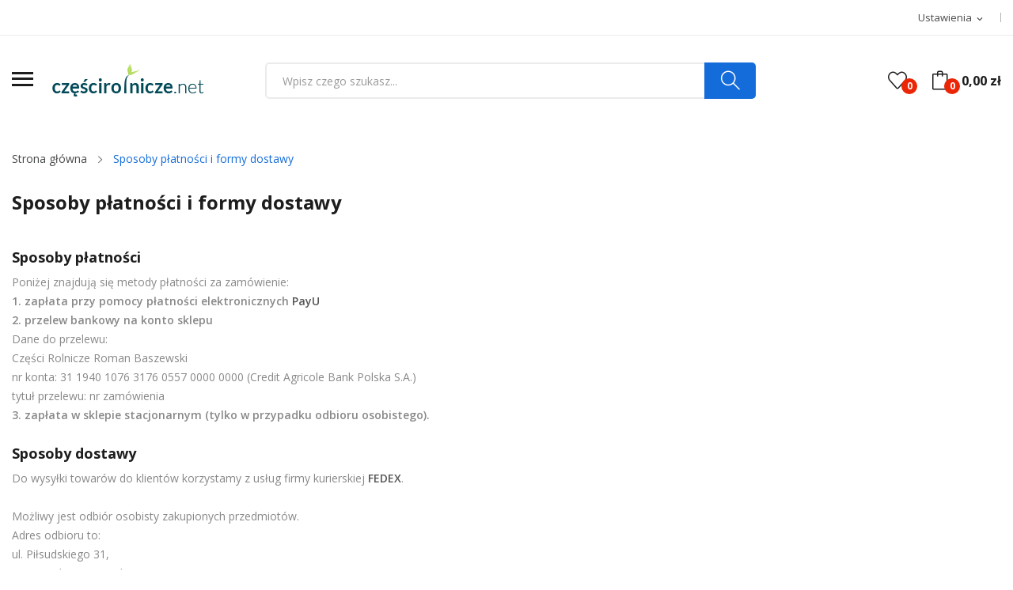

--- FILE ---
content_type: text/html; charset=utf-8
request_url: https://sklep.czescirolnicze.net/info/1-sposoby-platnosci-i-formy-dostawy
body_size: 9664
content:
	<!doctype html>
<html lang="pl">

  <head>
    
      
  <meta charset="utf-8">


  <meta http-equiv="x-ua-compatible" content="ie=edge">



  <title>Sposoby płatności i formy dostawy</title>
  <meta name="description" content="">
  <meta name="keywords" content="">
      <meta name="robots" content="noindex">
      
        



  <meta name="viewport" content="width=device-width, initial-scale=1">



  <link rel="icon" type="image/vnd.microsoft.icon" href="https://sklep.czescirolnicze.net/img/favicon.ico?1582494566">
  <link rel="shortcut icon" type="image/x-icon" href="https://sklep.czescirolnicze.net/img/favicon.ico?1582494566">

 <script src="https://ajax.googleapis.com/ajax/libs/jquery/3.2.1/jquery.min.js"></script>

    <link rel="stylesheet" href="https://sklep.czescirolnicze.net/themes/theme_rozer2/assets/css/theme.css" type="text/css" media="all">
  <link rel="stylesheet" href="https://sklep.czescirolnicze.net/modules/blockreassurance/views/dist/front.css" type="text/css" media="all">
  <link rel="stylesheet" href="https://fonts.googleapis.com/css?family=Open+Sans:300,300i,400,400i,600,600i,700,700i,800,800i&amp;display=swap&amp;subset=cyrillic,cyrillic-ext,greek,greek-ext,latin-ext,vietnamese" type="text/css" media="all">
  <link rel="stylesheet" href="https://sklep.czescirolnicze.net/modules/payu/css/payu.css" type="text/css" media="all">
  <link rel="stylesheet" href="https://sklep.czescirolnicze.net/modules/blockwishlist/blockwishlist.css" type="text/css" media="all">
  <link rel="stylesheet" href="https://sklep.czescirolnicze.net/modules/posrotatorimg/css/posrotatorimg.css" type="text/css" media="all">
  <link rel="stylesheet" href="https://sklep.czescirolnicze.net/themes/theme_rozer2/modules/posmegamenu//views/css/front.css" type="text/css" media="all">
  <link rel="stylesheet" href="https://sklep.czescirolnicze.net/modules/posmegamenu/views/css/posmegamenu_s_1.css" type="text/css" media="all">
  <link rel="stylesheet" href="https://sklep.czescirolnicze.net/themes/theme_rozer2/modules/posvegamenu//views/css/front.css" type="text/css" media="all">
  <link rel="stylesheet" href="https://sklep.czescirolnicze.net/modules/posvegamenu/views/css/posvegamenu_s_1.css" type="text/css" media="all">
  <link rel="stylesheet" href="https://sklep.czescirolnicze.net/modules/posslideshows/css/nivo-slider/nivo-slider.css" type="text/css" media="all">
  <link rel="stylesheet" href="https://sklep.czescirolnicze.net/modules/posthemeoptions/views/css/posthemeoptions_s_1.css" type="text/css" media="all">
  <link rel="stylesheet" href="https://sklep.czescirolnicze.net/js/jquery/ui/themes/base/minified/jquery-ui.min.css" type="text/css" media="all">
  <link rel="stylesheet" href="https://sklep.czescirolnicze.net/js/jquery/ui/themes/base/minified/jquery.ui.theme.min.css" type="text/css" media="all">
  <link rel="stylesheet" href="https://sklep.czescirolnicze.net/themes/theme_rozer2/modules/possearchproducts/views/css/possearch.css" type="text/css" media="all">
  <link rel="stylesheet" href="https://sklep.czescirolnicze.net/modules/productcomments/productcomments.css" type="text/css" media="all">
  <link rel="stylesheet" href="https://sklep.czescirolnicze.net/modules/spareparts/views/css/spareparts.css" type="text/css" media="all">
  <link rel="stylesheet" href="https://sklep.czescirolnicze.net/themes/theme_rozer2/assets/css/custom.css" type="text/css" media="all">




    <script type="text/javascript" src="https://mapa.apaczka.pl/client/apaczka.map.js" ></script>


  <script type="text/javascript">
        var CLOSE = "Ukryj";
        var MORE = "Poka\u017c wszystkie";
        var catSelected = 0;
        var id_lang = 1;
        var possearch_image = 0;
        var possearch_number = 10;
        var prestashop = {"cart":{"products":[],"totals":{"total":{"type":"total","label":"Razem","amount":0,"value":"0,00\u00a0z\u0142"},"total_including_tax":{"type":"total","label":"Suma (brutto)","amount":0,"value":"0,00\u00a0z\u0142"},"total_excluding_tax":{"type":"total","label":"Suma (netto)","amount":0,"value":"0,00\u00a0z\u0142"}},"subtotals":{"products":{"type":"products","label":"Produkty","amount":0,"value":"0,00\u00a0z\u0142"},"discounts":null,"shipping":{"type":"shipping","label":"Wysy\u0142ka","amount":0,"value":""},"tax":null},"products_count":0,"summary_string":"0 sztuk","vouchers":{"allowed":1,"added":[]},"discounts":[],"minimalPurchase":0,"minimalPurchaseRequired":""},"currency":{"id":1,"name":"Z\u0142oty polski","iso_code":"PLN","iso_code_num":"985","sign":"z\u0142"},"customer":{"lastname":null,"firstname":null,"email":null,"birthday":null,"newsletter":null,"newsletter_date_add":null,"optin":null,"website":null,"company":null,"siret":null,"ape":null,"is_logged":false,"gender":{"type":null,"name":null},"addresses":[]},"language":{"name":"Polski (Polish)","iso_code":"pl","locale":"pl-PL","language_code":"pl","is_rtl":"0","date_format_lite":"Y-m-d","date_format_full":"Y-m-d H:i:s","id":1},"page":{"title":"","canonical":null,"meta":{"title":"Sposoby p\u0142atno\u015bci i formy dostawy","description":"","keywords":"","robots":"noindex"},"page_name":"cms","body_classes":{"lang-pl":true,"lang-rtl":false,"country-PL":true,"currency-PLN":true,"layout-full-width":true,"page-cms":true,"tax-display-enabled":true,"cms-id-1":true},"admin_notifications":[]},"shop":{"name":"Cze\u015bci Rolnicze Roman Baszewski","logo":"https:\/\/sklep.czescirolnicze.net\/img\/czesci-rolnicze-logo-1582494513.jpg","stores_icon":"https:\/\/sklep.czescirolnicze.net\/img\/logo_stores.png","favicon":"https:\/\/sklep.czescirolnicze.net\/img\/favicon.ico"},"urls":{"base_url":"https:\/\/sklep.czescirolnicze.net\/","current_url":"https:\/\/sklep.czescirolnicze.net\/info\/1-sposoby-platnosci-i-formy-dostawy","shop_domain_url":"https:\/\/sklep.czescirolnicze.net","img_ps_url":"https:\/\/sklep.czescirolnicze.net\/img\/","img_cat_url":"https:\/\/sklep.czescirolnicze.net\/img\/c\/","img_lang_url":"https:\/\/sklep.czescirolnicze.net\/img\/l\/","img_prod_url":"https:\/\/sklep.czescirolnicze.net\/img\/p\/","img_manu_url":"https:\/\/sklep.czescirolnicze.net\/img\/m\/","img_sup_url":"https:\/\/sklep.czescirolnicze.net\/img\/su\/","img_ship_url":"https:\/\/sklep.czescirolnicze.net\/img\/s\/","img_store_url":"https:\/\/sklep.czescirolnicze.net\/img\/st\/","img_col_url":"https:\/\/sklep.czescirolnicze.net\/img\/co\/","img_url":"https:\/\/sklep.czescirolnicze.net\/themes\/theme_rozer2\/assets\/img\/","css_url":"https:\/\/sklep.czescirolnicze.net\/themes\/theme_rozer2\/assets\/css\/","js_url":"https:\/\/sklep.czescirolnicze.net\/themes\/theme_rozer2\/assets\/js\/","pic_url":"https:\/\/sklep.czescirolnicze.net\/upload\/","pages":{"address":"https:\/\/sklep.czescirolnicze.net\/adres","addresses":"https:\/\/sklep.czescirolnicze.net\/adresy","authentication":"https:\/\/sklep.czescirolnicze.net\/logowanie","cart":"https:\/\/sklep.czescirolnicze.net\/koszyk","category":"https:\/\/sklep.czescirolnicze.net\/index.php?controller=category","cms":"https:\/\/sklep.czescirolnicze.net\/index.php?controller=cms","contact":"https:\/\/sklep.czescirolnicze.net\/kontakt","discount":"https:\/\/sklep.czescirolnicze.net\/rabaty","guest_tracking":"https:\/\/sklep.czescirolnicze.net\/sledzenie-zamowien-gosci","history":"https:\/\/sklep.czescirolnicze.net\/historia-zamowien","identity":"https:\/\/sklep.czescirolnicze.net\/dane-osobiste","index":"https:\/\/sklep.czescirolnicze.net\/","my_account":"https:\/\/sklep.czescirolnicze.net\/moje-konto","order_confirmation":"https:\/\/sklep.czescirolnicze.net\/potwierdzenie-zamowienia","order_detail":"https:\/\/sklep.czescirolnicze.net\/index.php?controller=order-detail","order_follow":"https:\/\/sklep.czescirolnicze.net\/sledzenie-zamowienia","order":"https:\/\/sklep.czescirolnicze.net\/zam\u00f3wienie","order_return":"https:\/\/sklep.czescirolnicze.net\/index.php?controller=order-return","order_slip":"https:\/\/sklep.czescirolnicze.net\/potwierdzenie-zwrotu","pagenotfound":"https:\/\/sklep.czescirolnicze.net\/nie-znaleziono-strony","password":"https:\/\/sklep.czescirolnicze.net\/odzyskiwanie-hasla","pdf_invoice":"https:\/\/sklep.czescirolnicze.net\/index.php?controller=pdf-invoice","pdf_order_return":"https:\/\/sklep.czescirolnicze.net\/index.php?controller=pdf-order-return","pdf_order_slip":"https:\/\/sklep.czescirolnicze.net\/index.php?controller=pdf-order-slip","prices_drop":"https:\/\/sklep.czescirolnicze.net\/promocje","product":"https:\/\/sklep.czescirolnicze.net\/index.php?controller=product","search":"https:\/\/sklep.czescirolnicze.net\/szukaj","sitemap":"https:\/\/sklep.czescirolnicze.net\/mapa-strony","stores":"https:\/\/sklep.czescirolnicze.net\/nasze-sklepy","supplier":"https:\/\/sklep.czescirolnicze.net\/dostawcy","register":"https:\/\/sklep.czescirolnicze.net\/logowanie?create_account=1","order_login":"https:\/\/sklep.czescirolnicze.net\/zam\u00f3wienie?login=1"},"alternative_langs":[],"theme_assets":"\/themes\/theme_rozer2\/assets\/","actions":{"logout":"https:\/\/sklep.czescirolnicze.net\/?mylogout="},"no_picture_image":{"bySize":{"small_default":{"url":"https:\/\/sklep.czescirolnicze.net\/img\/p\/pl-default-small_default.jpg","width":98,"height":98},"cart_default":{"url":"https:\/\/sklep.czescirolnicze.net\/img\/p\/pl-default-cart_default.jpg","width":125,"height":125},"stores_default":{"url":"https:\/\/sklep.czescirolnicze.net\/img\/p\/pl-default-stores_default.jpg","width":170,"height":115},"spareparts_category_list":{"url":"https:\/\/sklep.czescirolnicze.net\/img\/p\/pl-default-spareparts_category_list.jpg","width":200,"height":200},"home_default":{"url":"https:\/\/sklep.czescirolnicze.net\/img\/p\/pl-default-home_default.jpg","width":360,"height":360},"medium_default":{"url":"https:\/\/sklep.czescirolnicze.net\/img\/p\/pl-default-medium_default.jpg","width":452,"height":452},"category_default":{"url":"https:\/\/sklep.czescirolnicze.net\/img\/p\/pl-default-category_default.jpg","width":1050,"height":350},"large_default":{"url":"https:\/\/sklep.czescirolnicze.net\/img\/p\/pl-default-large_default.jpg","width":800,"height":800}},"small":{"url":"https:\/\/sklep.czescirolnicze.net\/img\/p\/pl-default-small_default.jpg","width":98,"height":98},"medium":{"url":"https:\/\/sklep.czescirolnicze.net\/img\/p\/pl-default-home_default.jpg","width":360,"height":360},"large":{"url":"https:\/\/sklep.czescirolnicze.net\/img\/p\/pl-default-large_default.jpg","width":800,"height":800},"legend":""}},"configuration":{"display_taxes_label":true,"display_prices_tax_incl":true,"is_catalog":false,"show_prices":true,"opt_in":{"partner":false},"quantity_discount":{"type":"discount","label":"Rabat Jednostkowy"},"voucher_enabled":1,"return_enabled":0},"field_required":[],"breadcrumb":{"links":[{"title":"Strona g\u0142\u00f3wna","url":"https:\/\/sklep.czescirolnicze.net\/"},{"title":"Sposoby p\u0142atno\u015bci i formy dostawy","url":"https:\/\/sklep.czescirolnicze.net\/info\/1-sposoby-platnosci-i-formy-dostawy"}],"count":2},"link":{"protocol_link":"https:\/\/","protocol_content":"https:\/\/"},"time":1769337433,"static_token":"3c5228566159394460786e496764e3cd","token":"cc556554da4afcd0942801c1b1b4eac3","debug":false};
        var psemailsubscription_subscription = "https:\/\/sklep.czescirolnicze.net\/module\/ps_emailsubscription\/subscription";
        var psr_icon_color = "#F19D76";
      </script>



  
  <script type="text/javascript">
    (window.gaDevIds=window.gaDevIds||[]).push('d6YPbH');
    (function(i,s,o,g,r,a,m){i['GoogleAnalyticsObject']=r;i[r]=i[r]||function(){
      (i[r].q=i[r].q||[]).push(arguments)},i[r].l=1*new Date();a=s.createElement(o),
      m=s.getElementsByTagName(o)[0];a.async=1;a.src=g;m.parentNode.insertBefore(a,m)
    })(window,document,'script','https://www.google-analytics.com/analytics.js','ga');

          ga('create', 'UA-117497416-2', 'auto');
                      ga('send', 'pageview');
        ga('require', 'ec');
  </script>

 <style type="text/css">
.animation1 {
	 -webkit-transition-duration: 500ms !important;
    -moz-transition-duration: 500ms !important;
    -o-transition-duration: 500ms !important;
    transition-duration: 500ms !important;
}

</style><script type="text/javascript"><!--//--><![CDATA[//><!--
(function(h,o,t,j,a,r){
        h.hj=h.hj||function(){(h.hj.q=h.hj.q||[]).push(arguments)};
        h._hjSettings={hjid:893742,hjsv:6};
        a=o.getElementsByTagName('head')[0];
        r=o.createElement('script');r.async=1;
        r.src=t+h._hjSettings.hjid+j+h._hjSettings.hjsv;
        a.appendChild(r);
    })(window,document,'https://static.hotjar.com/c/hotjar-','.js?sv=');
//--><!]]></script>



    
  </head>

  <body itemscope itemtype="http://schema.org/WebPage" id="cms"  class="lang-pl country-pl currency-pln layout-full-width page-cms tax-display-enabled cms-id-1"> 

    
      
    

    <main>
      
              

      <header id="header">
        
          
<div class="header-banner">
	
</div>



<nav class="header-nav">
	<div class="container"> 
		<div class="hidden-md-down">
			<div id="_desktop_user_info">
	<div class="user-info-block selector-block">
		<div class="currency-selector localiz_block dropdown js-dropdown">
			<button data-target="#" data-toggle="dropdown" class=" btn-unstyle hidden-md-down">
			  <span class="expand-more">Ustawienia</span>
			  <i class="material-icons">expand_more</i>
			</button>
			<button data-target="#" data-toggle="dropdown" class=" btn-unstyle hidden-lg-up">
				<i class="icon-user"></i>
			</button>
			<ul class="dropdown-menu">
			<li>
				<a href="https://sklep.czescirolnicze.net/moje-konto" rel="nofollow" class="dropdown-item">Moje konto</a>
			</li>
			<li>
			<li>
				<a href="https://sklep.czescirolnicze.net/koszyk?action=show" class="dropdown-item" >Zamów</a>
			</li>
			<li>
								  <a
					href="https://sklep.czescirolnicze.net/moje-konto"
					title="Zaloguj się na swoje konto klienta"
					rel="nofollow" class="dropdown-item"
				  >
					<span>Zaloguj się</span>
				  </a>
			  </li>
						</ul>
		</div>
	</div>
	
</div>

		</div>
	</div>
	<div class="container">
		<div class="hidden-lg-up  mobile">
			<div id="_mobile_static"></div>
			<div class="row row-mobile">
				<div class="col-mobile col-md-4 col-xs-4">
					<div class="float-xs-left" id="menu-icon">
						<i class="ion-android-menu"></i>
					</div>
					<div id="mobile_top_menu_wrapper" class="row hidden-lg-up" style="display:none;">
						<div class="top-header-mobile">							
							<div id="_mobile_compare"></div>
							<div id="_mobile_wishtlist"></div>
						</div>
						<div id="_mobile_currency_selector"></div>
						<div id="_mobile_language_selector"></div>				
						<div class="menu-close"> 
							menu <i class="material-icons float-xs-right">arrow_back</i>
						</div>
						<div class="menu-tabs">							
							<div class="js-top-menu-bottom">												
								<div id="_mobile_megamenu"></div>
								<div id="_mobile_vegamenu"></div>
								
							</div>
							
						</div>
					 </div>
				</div>
				<div class="col-mobile col-md-4 col-xs-4 mobile-center">
					<div class="top-logo" id="_mobile_logo"></div>
				</div>
				<div class="col-mobile col-md-4 col-xs-4 mobile-right">
					<div id="_mobile_cart_block"></div>
					<div id="_mobile_user_info"></div>
				</div>
			</div>
			<div id="_mobile_search_category"></div>
		</div>
	</div>
</nav>



<div class="header-content hidden-md-down">
<div class="header-top top_bg hidden-md-down">
	<div class="container">
		<div class="row">
			<div class="col col col-md-3" id="_desktop_logo">
				<div class="float-xs-left hidden-md-down" id="menu-view">
				</div>
								<a href="https://sklep.czescirolnicze.net/">
				<img class="logo img-responsive" src="https://sklep.czescirolnicze.net/img/czesci-rolnicze-logo-1582494513.jpg" alt="Cześci Rolnicze Roman Baszewski">
				</a>
							</div>
			<div class=" col col-md-9 col-sm-12 position-static">
				<div id="_desktop_cart_block">
	<div class="blockcart cart-preview" data-refresh-url="//sklep.czescirolnicze.net/module/ps_shoppingcart/ajax" data-cartitems="0">
		<div class="button_cart">
			<a rel="nofollow" href="//sklep.czescirolnicze.net/koszyk?action=show" class="desktop hidden-md-down">
				 <span class="item_count">0</span>
				 <span class="item_total">0,00 zł</span>
			</a>
			<a rel="nofollow" href="//sklep.czescirolnicze.net/koszyk?action=show" class="mobile hidden-lg-up">
				<span class="item_count">0</span>
			</a>
		</div>
		<div class="popup_cart">
			<div class="content-cart">
				<div class="mini_cart_arrow"></div>
				<ul>
				  				</ul>
				<div class="price_content">
					<div class="cart-subtotals">
					   						  							<div class="cart-summary-line" id="cart-subtotal-products">
							  <span class="label js-subtotal">
																  0 sztuk
															  </span>
							  <span class="value">
								0,00 zł
							  </span>
							  							</div>
						  												  												  												  											</div>
					<div class="cart-total price_inline">
					  <span class="label" style="font-weight:700;">Razem</span>
					  <span class="value" style="font-weight:700;">0,00 zł</span>
					</div>
				</div>
				<div class="checkout">
					<a href="//sklep.czescirolnicze.net/koszyk?action=show" class="btn btn-primary">Zamów</a> 
				</div>
			</div>
		</div>
	</div>
</div>
<script type="text/javascript">
var wishlistProductsIds='';
var baseDir ='https://sklep.czescirolnicze.net/';
var static_token='3c5228566159394460786e496764e3cd';
var isLogged ='0';
var loggin_required='Musisz się zalogować, aby zarządzać Twoją listą życzeń';
var added_to_wishlist ='Pomyślnie dodano produktów do Twojej listy życzeń';
var mywishlist_url='https://sklep.czescirolnicze.net/module/blockwishlist/mywishlist';
	var isLoggedWishlist=false;
</script>
<div id="_desktop_wishtlist">
	<div class="wishtlist_top">
	<a class="" href="https://sklep.czescirolnicze.net/module/blockwishlist/mywishlist">
		<i class="icon-heart"></i> 
		<span class="txt_wishlist">Lista życzeń</span>
		(<span class="cart-wishlist-number">0</span>)
	</a>
	</div>
</div><!-- pos search module TOP -->
<div id="_desktop_search_category" class="col-md-8 col-xs-12"> 
	<div id="pos_search_top">
		<form method="get" action="//sklep.czescirolnicze.net/szukaj" id="searchbox" class="form-inline form_search "  data-search-controller-url="/modules/possearchproducts/SearchProducts.php">
			<label for="pos_query_top"><!-- image on background --></label>
			<input type="hidden" name="controller" value="search">  
			<div class="pos_search form-group">
				  
			</div>
			<input type="text" name="s" value="" placeholder="Wpisz czego szukasz..." id="pos_query_top" class="search_query form-control ac_input" >
			<button type="submit" class="btn btn-default search_submit">
				<i class="icon-magnifier"></i>
			</button>
		</form>
	</div>
</div>

<!-- /pos search module TOP -->

			</div>
			
		</div>
	</div>
	<div class="header-bottom top_bg hidden-md-down">
	<div class="container">
		<div class="content-menu">
			<div id="_desktop_megamenu" class="use-sticky ">
<div class="pos-menu-horizontal">
	<ul class="menu-content"> 
						<li class=" menu-item menu-item4  hasChild ">
					
					<a  style="cursor: auto;" href="javascript:void(0)" >
						
												<span>Producenci</span>
												 <i class="hidden-md-down ion-ios-arrow-down"></i>											</a>
																																	
						<span class="icon-drop-mobile"><i class="material-icons add">add </i><i class="material-icons remove">remove </i></span>						<div class="pos-sub-menu menu-dropdown col-xs-12 col-sm-12  menu_slidedown">
						<div class="pos-sub-inner">
													<div class="pos-menu-row row ">
																											<div class="pos-menu-col col-xs-12 col-sm-4  ">
																																				<a href="https://sklep.czescirolnicze.net/producent/1-stihl" class="column_title">STIHL</a>
																								<span class="icon-drop-mobile"><i class="material-icons add">add </i><i class="material-icons remove">remove </i></span>
																																</div>
																								</div>
												
						</div>
						</div>
															</li>
						<li class=" menu-item menu-item5   ">
					
					<a  style="" href="https://czescirolnicze.net/blog" >
						
												<span>Blog</span>
																							</a>
																									</li>
			</ul>
	
</div>
</div>
		</div>
	</div>

</div>
</div>

</div>


        
      </header>
		      
        
<aside id="notifications">
  <div class="container">
    
    
    
      </div>
</aside>
      
		
			<div class="breadcrumb_container " data-depth="2">
	<div class="container">
		<nav data-depth="2" class="breadcrumb">
		  <ol itemscope itemtype="http://schema.org/BreadcrumbList">
			
			  				
				  <li itemprop="itemListElement" itemscope itemtype="http://schema.org/ListItem">
					<a itemprop="item" href="https://sklep.czescirolnicze.net/">
					  <span itemprop="name">Strona główna</span>
					</a>
					<meta itemprop="position" content="1">
				  </li>
				
			  				
				  <li itemprop="itemListElement" itemscope itemtype="http://schema.org/ListItem">
					<a itemprop="item" href="https://sklep.czescirolnicze.net/info/1-sposoby-platnosci-i-formy-dostawy">
					  <span itemprop="name">Sposoby płatności i formy dostawy</span>
					</a>
					<meta itemprop="position" content="2">
				  </li>
				
			  			
		  </ol>
		</nav>
	</div>
</div>

		
     <div id="wrapper">
        
        <div class="container">
			<div class="row">
			  

			  
  <div id="content-wrapper" class="col-xs-12">
    
    

  <section id="main">

    
      
        <header class="page-header">
          <h1>
  Sposoby płatności i formy dostawy
</h1>
        </header>
      
    

    
  <section id="content" class="page-content page-cms page-cms-1">

    
      <h3>Sposoby płatności</h3>
<p>Poniżej znajdują się metody płatności za zamówienie: </p>
<ul><li><strong>1. zapłata przy pomocy płatności elektronicznych <a href="https://poland.payu.com/">PayU</a></strong></li>
<li><strong>2. przelew bankowy na konto sklepu</strong><br />Dane do przelewu:<br />Części Rolnicze Roman Baszewski<br />nr konta: 31 1940 1076 3176 0557 0000 0000 (Credit Agricole Bank Polska S.A.)<br />tytuł przelewu: nr zamówienia</li>
<li><strong>3. zapłata w sklepie stacjonarnym (tylko w przypadku odbioru osobistego).<br /><br /></strong></li>
</ul><h3>Sposoby dostawy</h3>
<p>Do wysyłki towarów do klientów korzystamy z usług firmy kurierskiej <strong><a href="https://www.fedex.com/pl-pl/home.html">FEDEX</a></strong>. <br /><br />Możliwy jest odbiór osobisty zakupionych przedmiotów.</p>
<p>Adres odbioru to:<br />ul. Piłsudskiego 31,<br />87-865 Izbica Kujawska</p>
<h3><br />Tabela kosztów dostawy</h3>
<table><tbody><tr><td><strong>Sposób dostawy</strong></td>
<td><strong>Koszt dostawy</strong></td>
<td><strong>Czas realizacji</strong></td>
</tr><tr><td><strong>Dostawa kurierem FEDEX (przedpłata)</strong></td>
<td>17 zł brutto</td>
<td>1 - 3 dni robocze</td>
</tr><tr><td><strong>Odbiór osobisty</strong></td>
<td>0 zł</td>
<td>-</td>
</tr></tbody></table><p></p>
<h3>Zasady reklamacji</h3>
<p>1. Wszystkie produkty w naszym sklepie internetowym są fabrycznie nowe i posiadają gwarancję producenta. Gwarancji udzielają producenci towarów. W związku z powyższym uprawnienia z tytułu gwarancji należy wykonywać zgodnie z warunkami zamieszczonymi na karcie gwarancyjnej. <br />2. Chęć reklamacji towaru proszę zgłosić na adres email: sklep@czescirolnicze.net lub pod numerem telefonu: 54 230 40 18.<br />3. Reklamowany towar wraz z dokumentem zakupu, opisem problemu i dokumentacją w formie zdjęć lub filmu video należy wysłać na adres (na koszt Kupującego):</p>
<p>Cześci Rolnicze Roman Baszewski<br />ul. Piłsudskiego 31<br />87-865 Izbica Kujawska</p>
<p>4. Po otrzymaniu towaru towar zostanie wysłany do producenta. <br />5. Producent ma 14 dni na ustosunkowanie się do reklamacji.<br />6. Kupujący będzie na bieżąco informowany o zmianach na każdym etapie reklamacji.<br /><br /></p>
<p></p>
<h3>Zasady zwrotu towaru</h3>
<p><br />Zgodnie z art. 27 ustawy z dnia 30 maja 2014 r. (Dz. U. z 2014r., poz. 827) o prawach konsumenta, Konsumentowi przysługuje prawo odstąpienia od umowy bez podania przyczyny składając Sklepowi oświadczenie o odstąpieniu od umowy w terminie 14 dni od wydania rzeczy.</p>
<p>1. O chęci zwrotu prosimy poinformować drogą mailową sklep@czescirolnicze.net wpisując w tytule maila ZWROT oraz imię i nazwisko lub nr zamówienia.<br />2. Towar zwracany i wymieniany nie może mieć absolutnie żadnych śladów użytkowania. Zignorowanie powyższych zasad może stać się podstawą do nieprzyjęcia zwrotu. Konsument ponosi odpowiedzialność za zmniejszenie wartości produktu. W przypadku zauważania przez Sprzedawce jakichkolwiek śladów użytkowania po otworzeniu paczki ze zwrotem, zwrot zostanie odrzucony. Kupujący zostanie poinformowany o nieprzyjęciu zwrotu. W takim przypadku towar zostanie odesłany do Kupującego na jego koszt.<br />3. W przypadku, gdy Kupujący – Klient skorzystał z darmowej wysyłki, a następnie zwrócił część lub całość zamówienia, to zwrot zostanie pomniejszony o koszty wysyłki tj. 17 zł.<br />4. Towar zwracany powinien posiadać oryginalne opakowanie.<br />5. Zwroty prosimy odsyłać na adres:</p>
<p>Części Rolnicze Roman Baszewski<br />ul. Piłsudskiego 31<br />87-865 Izbica Kujawska</p>
<p>6. Do zwracanego towaru należy załączyć dowód sprzedaży – fakturę lub paragon. </p>
<p>7. Konsument ponosi bezpośrednie koszty zwrotu rzeczy. Jeżeli konsument wybrał sposób dostarczenia rzeczy inny niż najtańszy zwykły sposób dostarczenia oferowany przez Sklep, Sklep nie jest zobowiązany do zwrotu konsumentowi poniesionych przez niego dodatkowych kosztów.</p>
<p>8. Sklep nie później niż w terminie 14 dni od dnia otrzymania produktu i akceptacji zwrotu, zwróci konsumentowi wszystkie dokonane przez niego płatności, bez kosztów przesyłki. </p>
<p>9. Konsument ponosi odpowiedzialność za zmniejszenie wartości rzeczy będące wynikiem korzystania z niej w sposób wykraczający poza konieczny do stwierdzenia charakteru, cech i funkcjonowania rzeczy. Ponadto, zgodnie z art. 38 ust. 5 ustawy o prawach konsumenta prawo odstąpienia od umowy zawartej poza lokalem przedsiębiorstwa lub na odległość nie przysługuje konsumentowi w odniesieniu do umów, w której przedmiotem świadczenia jest rzecz dostarczana w zapieczętowanym opakowaniu, której po otwarciu opakowania nie można zwrócić ze względów higienicznych, jeżeli opakowanie zostało otwarte po dostarczeniu.</p>
<p>10. Sklep nie przyjmuje zwrotów pobraniowych, należna kwota zostaje zawsze przesłana do klienta, po akceptacji zwrotu, na konto bankowe przez niego podane, w przeciągu 14 dni od otrzymania towarów i poprawnego numeru konta konsumenta.</p>
    

    
      
    

    
      
    

  </section>


    
      <footer class="page-footer">
        
          <!-- Footer content -->
        
      </footer>
    

  </section>


    
  </div>


			  
			</div>
				
        </div>
			
        
    </div>

    <footer id="footer">
        
          <div class="footer-container">
	<div class="footer_top">
		<div class="container">
		    <div class="row">
			   
					<div class="col-md-4 links footer_block">
	<h3 class=" hidden-sm-down">O nas</h3>
	<div class="title clearfix hidden-md-up" data-target="#footer_1" data-toggle="collapse">
		<h3>O nas</h3>
		<span class="float-xs-right">
			<span class="navbar-toggler collapse-icons">
				<i class="material-icons add">keyboard_arrow_down</i>
				<i class="material-icons remove">keyboard_arrow_up</i>
			</span>
		</span>
	</div>
     <div id="footer_1" class="collapse footer_list">
    	<div class="footer_about_us">
<div class="desc_info">
<p class="txt_info">Części do ciągników, kombajnów oraz maszyn rolniczych.</p>
<p class="txt_info"></p>
<p class="txt_info">Autoryzowany dealer <strong>STIHL.</strong></p>
<p class="txt_info"></p>
<div class="need_help">
<p>MASZ PYTANIA? SKONTAKTUJ SIĘ Z NAMI!</p>
<a class="phone" href="tel:665536632">665 536 632</a> <br /><a class="phone" href="mailto:sklep@czescirolnicze.net">sklep@czescirolnicze.net</a></div>
</div>
</div>
	</div>	
  </div>
<div class="col-md-2 links footer_block">
	<h3 class=" hidden-sm-down">Informacje</h3>
	<div class="title clearfix hidden-md-up" data-target="#footer_2" data-toggle="collapse">
		<h3>Informacje</h3>
		<span class="float-xs-right">
			<span class="navbar-toggler collapse-icons">
				<i class="material-icons add">keyboard_arrow_down</i>
				<i class="material-icons remove">keyboard_arrow_up</i>
			</span>
		</span>
	</div>
      <ul id="footer_2" class="collapse footer_list">
      	
        <li>
          <a
            id="link-cms-page-1-2"
            class="cms-page-link"
            href="https://sklep.czescirolnicze.net/info/1-sposoby-platnosci-i-formy-dostawy"
            title=""
                      >
            Sposoby płatności i formy dostawy
          </a>
        </li>
      	
        <li>
          <a
            id="link-cms-page-3-2"
            class="cms-page-link"
            href="https://sklep.czescirolnicze.net/info/3-regulamin-polityka-prywatnosci"
            title="Regulamin oraz polityka prywatności sklepu internetowego sklep.czescirolnicze.net"
                      >
            Regulamin oraz polityka prywatności
          </a>
        </li>
      	
        <li>
          <a
            id="link-cms-page-4-2"
            class="cms-page-link"
            href="https://sklep.czescirolnicze.net/info/4-o-nas"
            title="Przeczytaj więcej o naszej firmie"
                      >
            O nas
          </a>
        </li>
      	
        <li>
          <a
            id="link-cms-page-6-2"
            class="cms-page-link"
            href="https://sklep.czescirolnicze.net/info/6-zasady-reklamacji-i-zwrotu"
            title=""
                      >
            Zasady reklamacji i zwrotu
          </a>
        </li>
      	
        <li>
          <a
            id="link-static-page-contact-2"
            class="cms-page-link"
            href="https://sklep.czescirolnicze.net/kontakt"
            title="Dane kontaktowe oraz formularz kontaktowy. Części Rolnicze Roman Baszewski, ul. 3-go Maja 14, 87-865 Izbica Kujawska"
                      >
            Kontakt
          </a>
        </li>
      	
        <li>
          <a
            id="link-static-page-sitemap-2"
            class="cms-page-link"
            href="https://sklep.czescirolnicze.net/mapa-strony"
            title="Mapa sklepu internetowego czescirolnicze.net. Lista katagorii oraz producentów części do ciągników i maszyn rolniczych"
                      >
            Mapa strony
          </a>
        </li>
      	
        <li>
          <a
            id="link-static-page-stores-2"
            class="cms-page-link"
            href="https://sklep.czescirolnicze.net/nasze-sklepy"
            title="Lista naszych sklepów - dane kontaktowe oraz godziny otwarcia."
                      >
            Sklepy
          </a>
        </li>
      	
        <li>
          <a
            id="link-static-page-my-account-2"
            class="cms-page-link"
            href="https://sklep.czescirolnicze.net/moje-konto"
            title=""
                      >
            Moje konto
          </a>
        </li>
          </ul>
  </div>
<div class="col-md-2 links footer_block">
	<h3 class=" hidden-sm-down">Katalogi części</h3>
	<div class="title clearfix hidden-md-up" data-target="#footer_3" data-toggle="collapse">
		<h3>Katalogi części</h3>
		<span class="float-xs-right">
			<span class="navbar-toggler collapse-icons">
				<i class="material-icons add">keyboard_arrow_down</i>
				<i class="material-icons remove">keyboard_arrow_up</i>
			</span>
		</span>
	</div>
      <ul id="footer_3" class="collapse footer_list">
      	
        <li>
          <a
            id="link-custom-page-Katalogi OROS-3"
            class="custom-page-link"
            href="https://sklep.czescirolnicze.net/spareparts/233-oros"
            title=""
                      >
            Katalogi OROS
          </a>
        </li>
          </ul>
  </div>
<div class="col-md-4 links footer_block">
	<h3 class=" hidden-sm-down">Zapisz się do newslettera</h3>
	<div class="title clearfix hidden-md-up" data-target="#footer_4" data-toggle="collapse">
		<h3>Zapisz się do newslettera</h3>
		<span class="float-xs-right">
			<span class="navbar-toggler collapse-icons">
				<i class="material-icons add">keyboard_arrow_down</i>
				<i class="material-icons remove">keyboard_arrow_up</i>
			</span>
		</span>
	</div>
     <div id="footer_4" class="collapse footer_list">
          <div class="ft_newsletter col-footer"> 
	<p>Możesz zrezygnować w każdej chwili. W tym celu należy odnaleźć szczegóły w naszej informacji prawnej.</p>
	<div class="col col_form">
		<form action="https://sklep.czescirolnicze.net/#footer" method="post">
			<input
			class="btn btn-primary"
			name="submitNewsletter"
			type="submit"
			value="Zarejestruj się"
			>
			<div class="input-wrapper">
			<input
			name="email"
			type="email"
			value=""
			placeholder="Twój adres e-mail"
			>
			</div>
			<input type="hidden" name="action" value="0">
			<div class="clearfix"></div>
									
					</form>
	</div>
</div>


  <div class="col-footer social_follow "> 
    <ul>
              <li class="facebook"><a href="https://www.facebook.com/czescirolniczenet" target="_blank">Facebook</a></li>
          </ul>
  </div>


    	
	</div>	
  </div>

			    
			</div>
		</div>
	</div>
	<div class="footer_bottom">
		<div class="container">
			<div class="row">
				
					<div class="col-md-4 links footer_block">
      <div class="copyright">©<a href="https://czescirolnicze.net/" target="_blank">czescirolnicze.net</a> - wszystkie prawa zastrzeżone.</div>
      </div>
<div class="col-md-8 links footer_block">
      <p style="display: flex; align-items: center; justify-content: flex-end; margin-left: auto;">Płatności w naszym sklepie obsługuje: <img style="margin-left: 10px;" src="https://poland.payu.com/wp-content/themes/global-website/assets/src/images/payu-logo.svg" alt="PayU" width="58" height="28" /></p>
      </div>

				
			</div>
		</div>
	</div>
</div>
        
    </footer>

    </main>
	<div class="back-top"><a href= "#" class="back-top-button"></a></div>
    
        <script type="text/javascript" src="https://sklep.czescirolnicze.net/themes/core.js" ></script>
  <script type="text/javascript" src="https://sklep.czescirolnicze.net/themes/theme_rozer2/assets/js/theme.js" ></script>
  <script type="text/javascript" src="https://sklep.czescirolnicze.net/modules/blockreassurance/views/dist/front.js" ></script>
  <script type="text/javascript" src="https://sklep.czescirolnicze.net/modules/ps_emailsubscription/views/js/ps_emailsubscription.js" ></script>
  <script type="text/javascript" src="https://sklep.czescirolnicze.net/modules/ps_emailalerts/js/mailalerts.js" ></script>
  <script type="text/javascript" src="https://sklep.czescirolnicze.net/modules/productcomments/js/jquery.malihu.PageScroll2id.min.js" ></script>
  <script type="text/javascript" src="https://sklep.czescirolnicze.net/modules/ps_googleanalytics/views/js/GoogleAnalyticActionLib.js" ></script>
  <script type="text/javascript" src="https://sklep.czescirolnicze.net/modules/payu/js/payu.js" ></script>
  <script type="text/javascript" src="https://sklep.czescirolnicze.net/modules/blockwishlist/js/ajax-wishlist.js" ></script>
  <script type="text/javascript" src="https://sklep.czescirolnicze.net/themes/theme_rozer2/modules/posmegamenu//views/js/front.js" ></script>
  <script type="text/javascript" src="https://sklep.czescirolnicze.net/themes/theme_rozer2/modules/posvegamenu//views/js/front.js" ></script>
  <script type="text/javascript" src="https://sklep.czescirolnicze.net/modules/posslideshows/js/nivo-slider/jquery.nivo.slider.pack.js" ></script>
  <script type="text/javascript" src="https://sklep.czescirolnicze.net/modules/posslideshows/js/posslideshow.js" ></script>
  <script type="text/javascript" src="https://sklep.czescirolnicze.net/modules/posfeaturedproducts/js/posfeaturedproducts.js" ></script>
  <script type="text/javascript" src="https://sklep.czescirolnicze.net/modules/poslogo/js/poslogo.js" ></script>
  <script type="text/javascript" src="https://sklep.czescirolnicze.net/modules/poslistcateproduct/js/poslistcateproducts.js" ></script>
  <script type="text/javascript" src="https://sklep.czescirolnicze.net/modules/posnewproducts/js/posnewproducts.js" ></script>
  <script type="text/javascript" src="https://sklep.czescirolnicze.net/js/jquery/ui/jquery-ui.min.js" ></script>
  <script type="text/javascript" src="https://sklep.czescirolnicze.net/themes/theme_rozer2/modules/ps_shoppingcart/ps_shoppingcart.js" ></script>
  <script type="text/javascript" src="https://sklep.czescirolnicze.net/themes/theme_rozer2/modules/possearchproducts/views/js/possearch.js" ></script>
  <script type="text/javascript" src="https://sklep.czescirolnicze.net/modules/posrecommendedproducts/views/js/posrecommendedproducts.js" ></script>
  <script type="text/javascript" src="https://sklep.czescirolnicze.net/themes/theme_rozer2/assets/js/custom.js" ></script>


    

    
      
    
  </body>

</html>

--- FILE ---
content_type: text/css
request_url: https://sklep.czescirolnicze.net/modules/posrotatorimg/css/posrotatorimg.css
body_size: 579
content:
.products .product figure{position:relative;display:block;float:left;overflow:hidden;margin-bottom:0;width:100%}
.products .product figure:hover .product-image+.product-image{ opacity: 1; -moz-transition: all 0.2s ease 0s;}
.products .product figure:hover .overlay{filter: progid:DXImageTransform.Microsoft.Alpha(Opacity=100);opacity:1}
.products .product figure>a{display:block;float:left;width:100%;z-index:1}
.products .product figure>a .product-image{width:100%;line-height:0}
.products .product figure>a .product-image img{width:100%}
.products .product figure>a .product-image+.product-image{
	position:absolute;
	top:0;
	left:0;
	opacity:0;
	-moz-transition: all 0.2s ease-in-out 0s;
      transition: all 0.2s ease-in-out;
}
.products .product figure>a .product-image+.product-image img{max-width:none}
.second-image { position: absolute; opacity: 0; -webkit-transition-timing-function: linear; -moz-transition-timing-function: linear; -o-transition-timing-function: linear; transition-timing-function: linear; -webkit-transition-property: all; -moz-transition-property: all; -o-transition-property: all; transition-property: all; }

/* animation1 */
.animation1.second-image { left: 0; max-width: 100%; opacity: 0; position: absolute; top: 0; }

.js-product-miniature:hover .animation1.second-image, ul.product_list > li .product-container:hover .animation1.second-image { opacity: 1; visibility: visible; }

/* end animation1 */
/* animation2 */
.animation2.second-image { position: absolute; padding: 0; text-align: center; top: 0; width: 100%; left: 100%; visibility: hidden; opacity: 0; filter: alpha(opacity=0); }

.js-product-miniature:hover .animation2.second-image, ul.product_list > li .product-container:hover .animation2.second-image { opacity: 1; left: 0; visibility: visible; }

/* end animation2 */
/* animation3 */
.animation3.second-image { position: absolute; padding: 0; text-align: center; top: 0; width: 100%; right: 100%; visibility: hidden; opacity: 0; filter: alpha(opacity=0); }

.js-product-miniature:hover .animation3.second-image, ul.product_list > li .product-container:hover .animation3.second-image { opacity: 1; right: 0; visibility: visible; }

/* end animation3 */
/* animation4*/
.animation4.second-image { position: absolute; top: 0; left: 0; right: 0; bottom: 0; visibility: hidden; opacity: 0; display: inline-block; -webkit-transform: translateY(-100%); -moz-transform: translateY(-100%); -ms-transform: translateY(-100%); -o-transform: translateY(-100%); transform: translateY(-100%); }

.js-product-miniature:hover .animation4.second-image, ul.product_list > li .product-container:hover .animation4.second-image { -webkit-transform: translateY(0); -moz-transform: translateY(0); -ms-transform: translateY(0); -o-transform: translateY(0); transform: translateY(0); opacity: 1; visibility: visible; }

/* end animation4 */
/* animation5*/
.animation5.second-image { position: absolute; top: 0; left: 0; right: 0; bottom: 0; visibility: hidden; opacity: 0; display: inline-block; -webkit-transform: translateY(100%); -moz-transform: translateY(100%); -ms-transform: translateY(100%); -o-transform: translateY(100%); transform: translateY(100%); }

.js-product-miniature:hover .animation5.second-image, ul.product_list > li .product-container:hover .animation5.second-image { -webkit-transform: translateY(0); -moz-transform: translateY(0); -ms-transform: translateY(0); -o-transform: translateY(0); transform: translateY(0); opacity: 1; visibility: visible; }

/* end animation5 */
/* animation6 */
.animation6.second-image { position: absolute; top: 0; left: 0; right: 0; bottom: 0; visibility: hidden; opacity: 0; display: inline-block; -webkit-transform: rotateY(-90deg); -moz-transform: rotateY(-90deg); -ms-transform: rotateY(-90deg); -o-transform: rotateY(-90deg); transform: rotateY(-90deg); -webkit-transform-origin: 100% 0%; -moz-transform-origin: 100% 0%; -ms-transform-origin: 100% 0%; -o-transform-origin: 100% 0%; transform-origin: 100% 0%; }

.js-product-miniature:hover .animation6.second-image, ul.product_list > li .product-container:hover .animation6.second-image { -webkit-transform: rotateY(0); -moz-transform: rotateY(0); -ms-transform: rotateY(0); -o-transform: rotateY(0); transform: rotateY(0); opacity: 1; visibility: visible; }

/* end animation6 */
/* animation7 */
.animation7.second-image { position: absolute; top: 0; left: 0; right: 0; bottom: 0; visibility: hidden; opacity: 0; display: inline-block; -webkit-transform: rotateY(-90deg); -moz-transform: rotateY(-90deg); -ms-transform: rotateY(-90deg); -o-transform: rotateY(-90deg); transform: rotateY(-90deg); -webkit-transform-origin: 0% 50%; -moz-transform-origin: 0% 50%; -ms-transform-origin: 0% 50%; -o-transform-origin: 0% 50%; transform-origin: 0% 50%; }

.js-product-miniature:hover .animation7.second-image, ul.product_list > li .product-container:hover .animation7.second-image { -webkit-transform: rotateY(0); -moz-transform: rotateY(0); -ms-transform: rotateY(0); -o-transform: rotateY(0); transform: rotateY(0); opacity: 1; visibility: visible; }

/* end animation7 */
/* animation8 */
.animation8.second-image { position: absolute; top: 0; left: 0; right: 0; bottom: 0; visibility: hidden; opacity: 0; display: inline-block; -webkit-transform: translateZ(-1000px) rotateY(-90deg); -moz-transform: translateZ(-1000px) rotateY(-90deg); -ms-transform: translateZ(-1000px) rotateY(-90deg); -o-transform: translateZ(-1000px) rotateY(-90deg); transform: translateZ(-1000px) rotateY(-90deg); }

.js-product-miniature:hover .animation8.second-image, ul.product_list > li .product-container:hover .animation8.second-image { -webkit-transform: translateZ(0) rotateY(0); -moz-transform: translateZ(0) rotateY(0); -ms-transform: translateZ(0) rotateY(0); -o-transform: translateZ(0) rotateY(0); transform: translateZ(0) rotateY(0); opacity: 1; visibility: visible; }

/* end animation8 */
/* animation9*/
.animation9.second-image { position: absolute; top: 0; left: 0; right: 0; bottom: 0; visibility: hidden; opacity: 0; display: inline-block; -moz-transform: scale3d(1, 1, 1); -webkit-transform: scale3d(1, 1, 1); -o-transform: scale3d(1, 1, 1); -ms-transform: scale3d(1, 1, 1); transform: scale3d(1, 1, 1); }

.js-product-miniature:hover .animation9.second-image, ul.product_list > li .product-container:hover .animation9.second-image { opacity: 1; visibility: visible; -moz-transform: scale3d(1.1, 1.1, 1.1); -webkit-transform: scale3d(1.1, 1.1, 1.1); -o-transform: scale3d(1.1, 1.1, 1.1); -ms-transform: scale3d(1.1, 1.1, 1.1); transform: scale3d(1.1, 1.1, 1.1); }

/* end animation9 */
/* animation10*/
.animation10.second-image { position: absolute; top: 0; left: 0; right: 0; bottom: 0; visibility: hidden; opacity: 0; display: inline-block; -webkit-transform: translateX(100%) rotate(180deg); -moz-transform: translateX(100%) rotate(180deg); -ms-transform: translateX(100%) rotate(180deg); -o-transform: translateX(100%) rotate(180deg); transform: translateX(100%) rotate(180deg); }

.js-product-miniature:hover .animation10.second-image, ul.product_list > li .product-container:hover .animation10.second-image { -webkit-transform: translateX(0) rotate(0); -moz-transform: translateX(0) rotate(0); -ms-transform: translateX(0) rotate(0); -o-transform: translateX(0) rotate(0); transform: translateX(0) rotate(0); opacity: 1; visibility: visible; }

/* end animation10 */
/* animation11*/
.animation11.second-image { position: absolute; top: 0; left: 0; right: 0; bottom: 0; visibility: hidden; opacity: 0; display: inline-block; -webkit-transform: translateX(-100%) rotate(-180deg); -moz-transform: translateX(-100%) rotate(-180deg); -ms-transform: translateX(-100%) rotate(-180deg); -o-transform: translateX(-100%) rotate(-180deg); transform: translateX(-100%) rotate(-180deg); }

.js-product-miniature:hover .animation11.second-image, ul.product_list > li .product-container:hover .animation11.second-image { -webkit-transform: translateX(0) rotate(0); -moz-transform: translateX(0) rotate(0); -ms-transform: translateX(0) rotate(0); -o-transform: translateX(0) rotate(0); transform: translateX(0) rotate(0); opacity: 1; visibility: visible; }

/* end animation11 */


--- FILE ---
content_type: text/css
request_url: https://sklep.czescirolnicze.net/modules/spareparts/views/css/spareparts.css
body_size: 1194
content:
/*
* MODULE PRESTASHOP - SPAREPARTS
*
* LICENSE :
* All rights reserved 
* COPY AND REDISTRIBUTION FORBIDDEN WITHOUT PRIOR CONSENT FROM LSDev
* LICENCE :
* Tous droits réservés, le droit d'auteur s'applique
* COPIE ET REDISTRIBUTION INTERDITES SANS ACCORD EXPRES DE LSDev
*
* @author		LSDev
* @copyright 2020 LSDev
* @license	 Proprietary - no redistribution without authorization
*/

/* Sapreparts: Categories */
.spareparts-categories .spareparts-category-miniature {text-align:center;}
.spareparts-categories .spareparts-category-miniature img {border:2px solid #CCC;}
.spareparts-categories .spareparts-category-miniature h2 {font-size:1rem; font-weight:normal; margin:5px 0 0 0; min-height:50px;}
.spareparts-categories .spareparts-category-miniature-small-desc {position:absolute; top:0; right:0; background-color:#CCC; padding:10px; color:#000; font-size:14px;}

/* Sapreparts: Products */
#spareparts-category-scene img {width:100%; height:auto;}
#spareparts-need-quantity {display:none;}
.spareparts-td-image {background-repeat:no-repeat; background-position:center center; background-size:cover; background-size:80%; width:60px;}
.spareparts-td-name a,
#spareparts-products-table .spareparts-products-name a {color:inherit;}
.spareparts-add-to-cart button.btn-primary {padding:7px !important;}
.spareparts-add-to-cart button.btn-primary .material-icons {margin:0; font-size:16px;}
.spareparts-add-to-cart input {padding:5px !important; background-color:#FFF; text-align:center;}
.spareparts-add-to-cart button.loading i.material-icons {animation:rotate 1.5s linear infinite;}
.spareparts-products-volume-discounts {color:#888; text-align:center; display:block;}
.spareparts-products-volume-discounts-popup {position:absolute; background-color:rgba(190, 190, 190, .8); width:400px; padding:10px; left:-400px; top:0; display:none; z-index:10;}
.spareparts-products-volume-discounts-popup h3 {margin:0; padding:10px; background:#FFF;text-align:center;}
.spareparts-products-volume-discounts-popup table {width:100%; background-color:#FFF; margin:0;}
.spareparts-products-volume-discounts-popup th {background-color:#444; color:#FFF;}

/* Sapreparts: Products - TABLE */
#spareparts-products-table thead th {background-color:#444; color:#FFF;}
#spareparts-products-table {background-color:#FFF;}
#spareparts-products-table td {vertical-align:middle;}
#spareparts-products-table .spareparts-early-in-cart {float:right; color:#4cbb6c; font-size:.8rem;}
#spareparts-products-table .spareparts-early-in-cart[data-hide] {display:none;}
#spareparts-products-table .spareparts-early-in-cart .material-icons {font-size:.7rem;}
#spareparts-products-table #product-availability {font-size:1rem; font-weight:normal;}
#spareparts-products-table .product-availability-date {display:block; font-size:1rem;}
#spareparts-products-table .spareparts-products-price {position:relative; white-space:nowrap;}
#spareparts-products-table .has-discount .discount {margin-left:0;}
#spareparts-products-table .spareparts-products-price:hover .spareparts-products-volume-discounts-popup {display:block;}
#spareparts-products-table .spareparts-products-image {text-align:center; padding:0;}

@media screen and (max-width:767px) {
	#spareparts-products-table .spareparts-products-name {min-width:250px;}
	#spareparts-products-table .spareparts-products-stock {min-width:150px;}
	#spareparts-products-table .spareparts-add-to-cart {min-width:80px;}
}

/* Sapreparts: Products - DIV */
.spareparts-tr {clear:both; border-bottom:1px solid #C8C8C8;}
#spareparts-th {background-color:#444; color:#FFF;}
.spareparts-th-num, .spareparts-td-num, .spareparts-th-reference, .spareparts-td-reference {text-align:center;}
.spareparts-td-price {position:relative;}
.spareparts-td-price:hover .spareparts-products-volume-discounts-popup {display:block;}
#spareparts-products-div {display:table; width:100%; border-collapse:collapse;}
#spareparts-th, .spareparts-tr {display:table-row;}
#spareparts-th > div,
.spareparts-tr > div {display:table-cell; padding:10px; border:1px solid #e4e1df; vertical-align:middle;}
.spareparts-tr:nth-of-type(2n+1) {background-color:#f5f5f5;}
.spareparts-th-cart, .spareparts-td-cart {width:110px;}

@media screen and (max-width:767px) {
	#spareparts-th {display:none;}
	#spareparts-products-div, .spareparts-tr {display:block; width:100%;}
	.spareparts-tr {border:2px solid #e4e1df; background-color:#FFF; margin-top:10px;}
	.spareparts-tr > div {display:block; float:left; width:100%; border:none;}
	.spareparts-tr .spareparts-td-num {width:20%; background-color:#e4e1df;}
	.spareparts-tr .spareparts-td-reference {width:80%; text-align:right;}
	.spareparts-tr .spareparts-td-image {clear:both; width:100%; height:100px; margin:5px 0; background-size:40%;}
	.spareparts-tr .spareparts-td-name {width:70%; clear:left;}
	.spareparts-tr .spareparts-td-condition {width:30%;}
	.spareparts-tr .spareparts-td-price {width:43%;}
	.spareparts-tr .spareparts-products-price-block {margin-top:.625rem;}
	.spareparts-tr .spareparts-td-stock {width:33%;}
	.spareparts-tr .spareparts-td-cart {width:24%; float:right;}
}

/* Spareparts HOOK */
#spareparts-hook {box-shadow:2px 2px 11px 0 rgba(0,0,0,.1); background:#fff; margin-top:2rem; color:#414141;}
#spareparts-hook h3 {padding:10px; margin:0; border-bottom:1px solid #E4E4E4;}
#spareparts-hook-category {padding:20px 20px 0 20px; overflow:auto; max-height:340px;}
#spareparts-hook-category .spareparts-hook-category-block {text-align:center;}
#spareparts-hook-category .spareparts-hook-category-block img {width:100%; height:auto; border:2px solid #CCC;}
#spareparts-hook-category .spareparts-hook-category-block h4 {font-size:1rem; font-weight:normal; min-height:40px; margin-top:5px;}

/* Animation */
@keyframes rotate{
	to {transform:rotate(360deg);}
}


--- FILE ---
content_type: text/plain
request_url: https://www.google-analytics.com/j/collect?v=1&_v=j102&a=339256247&t=pageview&_s=1&dl=https%3A%2F%2Fsklep.czescirolnicze.net%2Finfo%2F1-sposoby-platnosci-i-formy-dostawy&ul=en-us%40posix&dt=Sposoby%20p%C5%82atno%C5%9Bci%20i%20formy%20dostawy&sr=1280x720&vp=1280x720&_u=IEBAAEIJAAAAACAAI~&jid=1430103166&gjid=494987961&cid=969968308.1769337436&tid=UA-117497416-2&_gid=1985572109.1769337436&_r=1&_slc=1&did=d6YPbH&z=1407368643
body_size: -453
content:
2,cG-HG7WPE97Y7